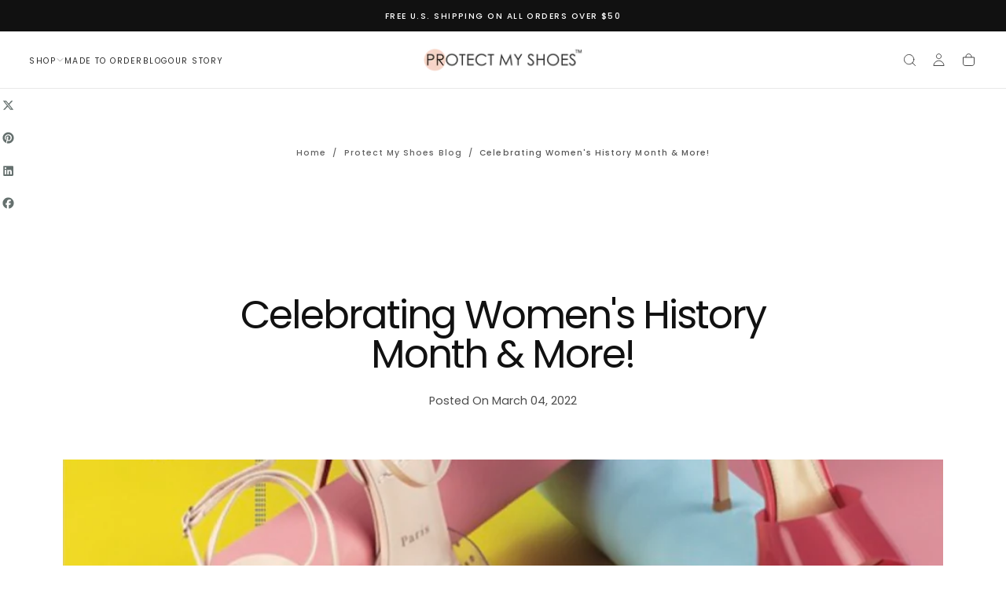

--- FILE ---
content_type: text/css
request_url: https://www.protectmyshoes.com/cdn/shop/t/42/assets/section-article.css?v=22204516666085928471737700995
body_size: 668
content:
.article{display:flex;flex-direction:column;background-color:rgb(var(--color-background));margin-block-end:3.6rem}.article__tags{display:flex;flex-wrap:wrap;justify-content:center;margin:0 0 2rem;column-gap:.8rem}.article__tags-item{font-size:var(--font-size-static-xs);letter-spacing:.1rem;line-height:var(--line-height-static-sm);border-radius:.4rem;border:.1rem solid rgba(var(--color-foreground),.5);padding:.6rem .8rem}.article__hero .media{border-radius:0}.article__hero+.article__tags,.article__hero+.article__head{padding-block-start:2rem}.article__head{padding-block-end:3.2rem;text-align:center}.article__meta{margin-block-start:2.4rem;font-size:var(--font-size-static-md);color:rgba(var(--color-heading-text),.75);line-height:var(--line-height-static-sm)}.article__hero{margin-block-end:2rem;max-width:calc(var(--page-width) * .6666);padding:0}.article__media{aspect-ratio:16 / 9}.article__media>img{object-position:top center}.article__content-inner{padding-block-start:1.2rem;padding-block-end:3.6rem;margin-block-end:3.6rem;border-block-end:.1rem solid rgba(var(--color-border),var(--alpha-border))}.article__content h1,.article__content h2,.article__content h3,.article__content h4,.article__content h5,.article__content h6{margin-block-start:0;margin-block-end:1.2rem;font-size:calc(var(--font-heading-scale) * var(--h4-multiplier))}.article__content p,.article__content ul,.article__content ol{margin:0 0 3.2rem}.article__content p:last-child{margin-block-end:0}.article__content table+*{margin-block-start:2rem}.article__content table tr:first-child td{font-weight:var(--font-weight-bold)}.article__content blockquote{margin:0 2.4rem 2rem;font-style:italic}.article__content img{margin:0;max-width:100%;display:block}.article .social-sharing{justify-content:center;padding-block-start:2.4rem;margin-block-start:-1.2rem;color:rgb(var(--color-secondary-text))}.article__back{display:flex;flex-direction:column;align-items:center}.social-sharing+.article__back{margin-block-start:2.4rem}.article__back-link{display:flex;align-items:center}.article__back-link svg{margin-inline-start:-.2rem;margin-inline-end:.4rem;flex-shrink:0;transition:transform var(--duration-default)}@media (hover: hover){.article__tags a:hover{text-decoration-color:currentColor}.article__back-link:hover svg{transform:translate(.2rem)}[dir=rtl] .article__back-link:hover svg{transform:translate(-.2rem)}}@media screen and (max-width: 749px){.article__hero{order:-1;margin-block-end:2.8rem}.article__breadcrumbs{margin-block-end:4.8rem;padding:0 calc(var(--page-gutter) * 1.5)}}@media screen and (min-width: 750px){.article__breadcrumbs{padding:3.6rem var(--page-gutter) 6.4rem}.article__breadcrumbs ul{justify-content:center}.article__title{margin-block-end:2.4rem}.article__head{padding-block-end:6.4rem}.article__hero+.article__tags,.article__hero+.article__head{padding-block-start:3.4rem}.article__content-inner{padding-block-end:4.8rem;margin-block-end:4.8rem}.article__content h1,.article__content h4,.article__content h5{margin-block-end:4.4rem}.article__content h6{margin-block-end:5rem}.article__content table+*{margin-block-start:2.9rem}.article__content p,.article__content ul,.article__content ol,.article__content blockquote{margin-block-end:4.8rem}.article__content-inner{padding-block-start:2.8rem}}@media screen and (min-width: 990px){.article__share a>svg{width:1.6rem;height:1.6rem}.article__share+.article__back{margin-block-start:0}.article .article__share--normal{position:relative;width:100%;flex-direction:row;padding-block:var(--spacing-5)}.article .article__share--sticky{position:sticky;inset-block-start:calc(var(--social-share-sticky-top) + 2.4rem);inset-inline-start:calc(var(--social-share-sticky-start) + 3.6rem);z-index:2;width:fit-content;flex-direction:column;width:2rem;height:0;order:-1;margin-block-start:0;padding-block-start:unset;justify-content:flex-start}}.article__comments-wrapper{padding-block:3.6rem;margin-block-start:3.6rem;border-block-start:.1rem solid rgba(var(--color-border),var(--alpha-border))}.article__comments{padding-block-end:4.8rem;border-block-end:.1rem solid rgba(var(--color-border),var(--alpha-border))}.article__comments-title{margin:0 0 2.4rem}.article__comments-title:last-child{margin-block-end:0}.comment-form>h2{margin:0 0 1.6rem;font-size:var(--font-size-static-xl);line-height:var(--line-height-static-md);text-transform:none}.article__comments-wrapper h2:focus-visible,.article__comments-wrapper p:focus-visible{outline:none}.article__comment{padding:2.4rem;background-color:rgb(var(--color-background))}.article__comment+.article__comment{margin-block-start:2.4rem}.article__comment>p{color:rgb(var(--color-heading-text))}.article__comment-foot{font-size:var(--font-size-static-sm)}.article__comment p{margin:0 0 1.2rem}.article__comments-pagination-alt{margin-block-start:3.2rem}.article__comments-message{margin-block-start:1.6rem}.article__comments-message .form__message{display:flex;align-items:center;font-size:var(--font-size-static-sm);color:rgb(var(--color-heading-text));margin:0}.article__comments-message .form__message svg{margin-inline-end:1.6rem;flex-shrink:0}.article__comments-wrapper .pagination-wrapper{margin:2.3rem 0;padding:0}.article__comments-fields{margin:3rem 0 1.6rem}.comment-form{padding-block-start:4.8rem;color:rgb(var(--color-heading-text))}.comment-form .field__input{display:block;color:inherit}.comment-form .field__label{color:inherit;letter-spacing:var(--letter-spacing-small)}.comment-form textarea{padding-block:1.45rem;height:11.4rem;resize:vertical}.comment-form .button{min-width:19.2rem}.article__comments-wrapper--no-comments .comment-form{padding-block-start:0}@media screen and (min-width: 575px){.comment-form .form-row--double{grid-template-columns:repeat(2,1fr)}}@media screen and (min-width: 750px){.article__comments-wrapper{margin-block-start:4.8rem}}
/*# sourceMappingURL=/cdn/shop/t/42/assets/section-article.css.map?v=22204516666085928471737700995 */


--- FILE ---
content_type: text/javascript
request_url: https://www.protectmyshoes.com/cdn/shop/t/42/assets/global.js?v=165773697350435547391737700994
body_size: 13235
content:
const mobileWidth=750,tabletWidth=990,windowDynamicEvents=["scroll","resize"],isDesktop=window.innerWidth>990,isTablet=window.innerWidth<=990&&window.innerWidth>=750,isMobile=window.innerWidth<750,body=document.querySelector("body"),main=document.querySelector("main"),sectionsOfHeaderGroup=Array.from(document.querySelectorAll(".shopify-section-group-header-group")).filter(section=>!section.classList.contains("section-header")),headerElement=document.querySelector("#header, #shopify-section-main-password-header");headerElement&&sectionsOfHeaderGroup.push(headerElement);let header=document.querySelector("#header, #shopify-section-main-password-header"),announcementBar=document.querySelector(".js-announcement-bar"),heroBanner=document.querySelector(".hero-banner");const isHeaderSticky=header?.classList.contains("is-sticky"),sectionsOfAnnouncementBar=document.querySelectorAll(".section-announcement-bar");if(sectionsOfAnnouncementBar){let calcSectionHeights2=function(section){return{visibleHeight:Math.max(0,Math.min(section.offsetHeight,window.innerHeight-section.getBoundingClientRect().top,section.getBoundingClientRect().bottom)),height:section.getBoundingClientRect().height}},updateVisibleHeightsOfAnnouncementBars2=function(){let totalVisibleHeights=0,totalHeights=0;sectionsOfAnnouncementBar.forEach(section=>{Array.prototype.indexOf.call(section.parentNode.children,section)<headerIndex&&Array.from(sectionsOfAnnouncementBar).filter(section2=>Array.prototype.indexOf.call(section2.parentNode.children,section2)<headerIndex).forEach(section2=>{const{height,visibleHeight}=calcSectionHeights2(section2);totalHeights+=height,totalVisibleHeights+=visibleHeight})}),setCustomProperty2("--announcement-bars-before-header-heights",`${parseFloat(totalHeights)}px`),setCustomProperty2("--announcement-bars-before-header-visible-heights",`${parseFloat(totalVisibleHeights)}px`)};var calcSectionHeights=calcSectionHeights2,updateVisibleHeightsOfAnnouncementBars=updateVisibleHeightsOfAnnouncementBars2;const headerIndex=Array.prototype.indexOf.call(document.body.children,document.querySelector("header")),mainIndex=Array.prototype.indexOf.call(main.parentNode.children,main),setCustomProperty2=(property,value)=>{document.documentElement.style.setProperty(property,value)};updateVisibleHeightsOfAnnouncementBars2(),window.addEventListener("scroll",updateVisibleHeightsOfAnnouncementBars2),window.addEventListener("resize",updateVisibleHeightsOfAnnouncementBars2)}let productMedia=document.querySelector(".main-product__media"),productMediaSwiper=document.querySelector(".main-product__media .swiper--product-gallery"),productCardMedia=document.querySelector(".product-card__media"),productCardCollections=document.querySelector(".product-card");document.addEventListener("DOMContentLoaded",function(){document.querySelectorAll('img[loading="lazy"]:not(.animation-none)').forEach(img=>{img.classList.add("lazy"),img.addEventListener("load",function(){handleLazyLoadedImage(img)}),img.complete&&handleLazyLoadedImage(img)});function handleLazyLoadedImage(img){!img||!img.hasAttribute("loading")||setTimeout(()=>{img.removeAttribute("loading"),img.classList.remove("lazy")},100)}function mutationCallbackForLazyLoadedImage(mutationList,observer2){for(const mutation of mutationList)mutation.type==="childList"&&mutation.addedNodes.length>0&&mutation.addedNodes.forEach(node=>{node instanceof HTMLElement&&node.querySelector('img[loading="lazy"]')&&node.querySelectorAll('img[loading="lazy"]').forEach(img=>{handleLazyLoadedImage(img)})})}new MutationObserver(mutationCallbackForLazyLoadedImage).observe(document.querySelector("body"),{childList:!0,subtree:!0})}),document.querySelectorAll(".hero__inner > .media > video > img").forEach(function(el){el.setAttribute("loading","lazy"),el.setAttribute("alt","Video Cover")}),document.querySelectorAll(".lazyload").forEach(function(el){el.setAttribute("loading","lazy")}),windowDynamicEvents.forEach(eventType=>{window.addEventListener(eventType,()=>{setRootCustomProperties()})}),setRootCustomProperties(),Shopify.designMode&&(window.addEventListener("shopify:section:load",setRootCustomProperties),window.addEventListener("shopify:section:select",setRootCustomProperties)),window.addEventListener("shopify:section:load",function(){header=document.querySelector("#header, #shopify-section-main-password-header header"),announcementBar=document.querySelector(".js-announcement-bar"),productCardMedia=document.querySelector(".product-card__media")});function getCoordinates(element){const rect=element.getBoundingClientRect();return{top:rect.top+window.scrollY,right:rect.right+window.scrollX,bottom:rect.bottom+window.scrollY,left:rect.left+window.scrollX}}function setCustomProperty(property,value){document.documentElement.style.setProperty(property,value)}function setRootCustomProperties(){const setCustomProperty2=(property,value)=>{document.documentElement.style.setProperty(property,value)};if(sectionsOfHeaderGroup.length>0){const totalHeight=Array.from(sectionsOfHeaderGroup).reduce((sum,section)=>sum+section.offsetHeight,0);document.documentElement.style.setProperty("--header-group-height",`${totalHeight-1}px`)}let headerHeight=0;header&&(headerHeight=header.getBoundingClientRect().height.toFixed(2)),setCustomProperty2("--header-height",`${parseFloat(headerHeight)}px`);let cartDrawerBody=document.querySelector(".cart-drawer__body");cartDrawerBody&&(setCustomProperty2("--cart-drawer-body-width",`${parseFloat(cartDrawerBody.offsetWidth)}px`),setCustomProperty2("--cart-drawer-body-height",`${parseFloat(cartDrawerBody.offsetHeight)}px`)),productMedia&&setCustomProperty2("--product-media-area-width",`${parseFloat(productMedia.offsetWidth)}px`);function setInitalProductMediaAreaHeight(){if(productMedia&&body.classList.contains("template--product")){let initialProductMediaAreaHeight=0;const mainTop=getCoordinates(main).top,productMediaTop=getCoordinates(productMedia).top,productTopbar=document.querySelector(".product__topbar-nav");let productTopbarHeight=0;productTopbar&&(productTopbarHeight=productTopbar.offsetHeight),initialProductMediaAreaHeight=window.innerHeight-Math.round(mainTop)-2*Math.round(productMediaTop-mainTop)+Math.round(productTopbarHeight),Array.prototype.indexOf.call(main.children,document.querySelector("main section.main-product"))>0&&(initialProductMediaAreaHeight=window.innerHeight-Math.round(mainTop)-2*Math.round(productMediaTop-mainTop)+Math.round(productTopbarHeight)),initialProductMediaAreaHeight=Math.round(initialProductMediaAreaHeight-24),setCustomProperty2("--product-media-area-height",initialProductMediaAreaHeight+"px")}}function setInitalProductMediaSwiperAreaHeight(){const sliderWrapper=document.querySelector(".main-product__media--slider-wrapper");sliderWrapper&&setCustomProperty2("--product-media-area-swiper-height",`${parseInt(sliderWrapper.offsetHeight)}px`)}document.addEventListener("DOMContentLoaded",setInitalProductMediaAreaHeight),window.addEventListener("resize",setInitalProductMediaAreaHeight),window.addEventListener("change",setInitalProductMediaAreaHeight),document.addEventListener("DOMContentLoaded",setInitalProductMediaSwiperAreaHeight),window.addEventListener("resize",setInitalProductMediaSwiperAreaHeight),window.addEventListener("change",setInitalProductMediaSwiperAreaHeight),Shopify.designMode&&window.addEventListener("shopify:section:load",setInitalProductMediaSwiperAreaHeight),heroBanner&&(setCustomProperty2("--hero-banner-top",`${parseFloat(getCoordinates(heroBanner).top)}px`),setCustomProperty2("--hero-banner-bottom",`${parseFloat(getCoordinates(heroBanner).bottom)}px`));const articleHeroMedia=document.querySelector(".js-article-hero-media"),articleContent=document.querySelector(".js-article-content");if(articleHeroMedia||articleContent){let socialShareStickyTop=0,socialShareStickyStart=0,headerBottom=parseInt(header.getBoundingClientRect().bottom);articleHeroMedia?(socialShareStickyTop=parseInt(articleHeroMedia.getBoundingClientRect().top),socialShareStickyStart=parseInt(articleHeroMedia.getBoundingClientRect().right)):(socialShareStickyTop=parseInt(articleContent.getBoundingClientRect().y),socialShareStickyStart=parseInt(articleContent.getBoundingClientRect().right)),socialShareStickyTop<0+headerBottom&&(socialShareStickyTop=headerBottom),setCustomProperty2("--social-share-sticky-top",`${socialShareStickyTop}px`),setCustomProperty2("--social-share-sticky-start",`${socialShareStickyStart}px`)}if(heroBanner){let heroInner=heroBanner.querySelectorAll(".hero__inner");if(heroInner.length>0){let headerMenuTextColor=heroInner[0].getAttribute("data-header-menu-text-color");headerMenuTextColor&&setCustomProperty2("--transparent-header-menu-text-color",`${headerMenuTextColor}`)}}else setCustomProperty2("--transparent-header-menu-text-color","var(--color-background)");productCardMedia&&setCustomProperty2("--product-card-media-height",`${parseInt(productCardMedia.offsetHeight)}px`)}function scrollPositionY(){setCustomProperty("--window-scroll-y-position",window.scrollY),window.scrollY===0?(document.body.classList.add("is-at-top"),document.body.classList.remove("is-scrolled")):(document.body.classList.add("is-scrolled"),document.body.classList.remove("is-at-top"))}scrollPositionY(),window.addEventListener("scroll",scrollPositionY);const bodyScroll={lock(container){bodyScrollLock.disableBodyScroll(container)},unlock(container){bodyScrollLock.enableBodyScroll(container)},clear(){bodyScrollLock.clearAllBodyScrollLocks()}},onKeyUpEscape=event=>{if(event.code.toUpperCase()!=="ESCAPE")return;const openDetailsElement=event.target.closest("details[open]");if(!openDetailsElement)return;const summaryElement=openDetailsElement.querySelector("summary");openDetailsElement.removeAttribute("open"),summaryElement.setAttribute("aria-expanded",!1),summaryElement.focus({preventScroll:!0})},getFocusableElements=container=>Array.from(container.querySelectorAll('summary, a[href], button:enabled, [tabindex]:not([tabindex^="-"]), [draggable], area, input:not([type=hidden]):enabled, select:enabled, textarea:enabled, object, iframe'));document.querySelectorAll('[id^="Details-"] summary').forEach(summary=>{summary.setAttribute("role","button"),summary.setAttribute("aria-expanded",summary.parentNode.hasAttribute("open")),summary.nextElementSibling.getAttribute("id")&&summary.setAttribute("aria-controls",summary.nextElementSibling.id),summary.addEventListener("click",event=>{event.currentTarget.setAttribute("aria-expanded",!event.currentTarget.closest("details").hasAttribute("open"))}),!summary.closest("header-drawer")&&summary.parentElement.addEventListener("keyup",onKeyUpEscape)});const trapFocusHandlers={},removeTrapFocus=(elementToFocus=null)=>{document.removeEventListener("focusin",trapFocusHandlers.focusin),document.removeEventListener("focusout",trapFocusHandlers.focusout),document.removeEventListener("keydown",trapFocusHandlers.keydown),elementToFocus&&elementToFocus.focus({preventScroll:!0})},trapFocus=(container,elementToFocus=container)=>{var elements=getFocusableElements(container),first=elements[0],last=elements[elements.length-1];removeTrapFocus(),trapFocusHandlers.focusin=event=>{event.target!==container&&event.target!==last&&event.target!==first||document.addEventListener("keydown",trapFocusHandlers.keydown)},trapFocusHandlers.focusout=function(){document.removeEventListener("keydown",trapFocusHandlers.keydown)},trapFocusHandlers.keydown=function(event){event.code.toUpperCase()==="TAB"&&(event.target===last&&!event.shiftKey&&(event.preventDefault(),first.focus()),(event.target===container||event.target===first)&&event.shiftKey&&(event.preventDefault(),last.focus()))},document.addEventListener("focusout",trapFocusHandlers.focusout),document.addEventListener("focusin",trapFocusHandlers.focusin),elementToFocus.focus()},serializeForm=form=>{const obj={},formData=new FormData(form);for(const key of formData.keys())obj[key]=formData.get(key);return JSON.stringify(obj)},deepClone=obj=>JSON.parse(JSON.stringify(obj)),handleize=str=>str.replace(/[ /_]/g,"-").toLowerCase(),decode=str=>decodeURIComponent(str).replace(/\+/g," "),getOffsetTop=element=>{let offsetTop=0;do isNaN(element.offsetTop)||(offsetTop+=element.offsetTop);while(element=element.offsetParent);return offsetTop};class MenuDrawer extends HTMLElement{constructor(){super(),this.details=this.querySelector("details"),this.summary=this.querySelector("summary"),this.drawer=this.querySelector(".js-drawer"),this.btnsCloseDrawer=this.querySelectorAll(".js-btn-close-drawer"),this.btnsCloseDrawer=[...this.btnsCloseDrawer].filter(btnCloseDrawer=>this.drawer===btnCloseDrawer.closest(".js-drawer")),this.elementToFocus=this.querySelector(".js-drawer-focus-element")||this.btnsCloseDrawer[0],this.toggleButtons=[this.summary,...this.btnsCloseDrawer],this.isParentDrawerOpen=!1,this.predictiveSearch=this.querySelector("predictive-search"),this.HeaderDrawer=document.querySelector("header-drawer"),this.setInitialAccessibilityAttr(),this.toggleButtons.forEach(toggleButton=>{toggleButton.addEventListener("click",e=>{e.preventDefault(),this.toggleDrawer()})}),this.addEventListener("keydown",e=>{const isEscapeKey=e.key==="Escape",isDrawerOpen=this.details.classList.contains("menu-opening"),nestedOpenDrawer=this.details.querySelector("details[open]");!isEscapeKey||nestedOpenDrawer||!isDrawerOpen||this.predictiveSearch&&this.predictiveSearch.input==document.activeElement||this.toggleDrawer()}),this.toggleTrapFocus()}toggleDrawer(){const isDrawerTransitioning=this.details.classList.contains("drawer-transitioning"),isDetailsOpen=this.details.hasAttribute("open"),headerDiv=document.getElementById("header");if(isDetailsOpen)this.details.classList.remove("menu-opening"),this.toggleButtons.forEach(toggleButton=>{toggleButton.classList.remove("menu-is-open"),toggleButton.setAttribute("aria-expanded",!1)}),body.style.overflow="",body.classList.remove("drawer--is-open"),this.isParentDrawerOpen&&(this.parentDrawer.style.overflow=""),setTimeout(()=>{this.details.removeAttribute("open")},500);else{this.details.setAttribute("open",""),this.toggleButtons.forEach(toggleButton=>{toggleButton.classList.add("menu-is-open"),toggleButton.setAttribute("aria-expanded",!0)}),this.details.classList.add("menu-opening"),headerDiv.classList.add("menu-open"),body.style.overflow==="hidden"?(this.parentDrawer=this.closest(".js-drawer"),this.parentDrawer&&(this.isParentDrawerOpen=!0,this.parentDrawer.style.overflow="hidden")):(body.style.overflow="hidden",body.classList.add("drawer--is-open"));var searchInput=this.querySelector("#search-desktop");searchInput&&(searchInput.focus(),headerDiv&&headerDiv.classList.remove("menu-open"))}const handleDropdownTransition=e=>{if(e.target!==this.drawer||e.propertyName!=="visibility")return;this.details.classList.remove("drawer-transitioning"),this.elementToFocus&&this.elementToFocus.focus({preventScroll:!0}),this.details.hasAttribute("open")||(this.toggleButtons.forEach(toggleButton=>{toggleButton.setAttribute("aria-expanded",!1)}),this.summary.focus({preventScroll:!0})),this.isParentDrawerOpen?(this.parentDrawer.style.overflow="",document.body.style.overflow=""):document.body.style.overflow="hidden",e.target.removeEventListener("transitionend",handleDropdownTransition)};this.drawer.addEventListener("transitionstart",e=>{this.details.classList.add("drawer-transitioning")},{once:!0}),this.drawer.addEventListener("transitionend",handleDropdownTransition)}closeAllOtherDrawers(){document.querySelectorAll(".js-drawer").forEach(drawer=>{const details=drawer.closest("details");details&&details!==this.details&&(details.removeAttribute("open"),drawer.style.overflow="")}),document.body.style.overflow=""}instantlyHideDrawer(){this.toggleButtons.forEach(toggleButton=>{toggleButton.setAttribute("aria-expanded",!1)}),this.details.classList.remove("menu-opening"),this.details.removeAttribute("open"),body.style.overflow=""}toggleTrapFocus(container=this.drawer){let isHandlingFocus=!1;document.addEventListener("focusin",e=>{if(isHandlingFocus)return;if(isHandlingFocus=!0,!this.details.classList.contains("menu-opening")){isHandlingFocus=!1;return}const openDrawer=e.target.closest("details.menu-opening .js-drawer"),nestedOpenDrawer=this.details.querySelector("details.menu-opening");if(openDrawer===this.drawer||nestedOpenDrawer){isHandlingFocus=!1;return}e.preventDefault();const focusableElements=getFocusableElements(container),focusedElementDOMPosition=container.compareDocumentPosition(e.target),visibleFocusableElements=focusableElements.filter(focusableElement=>{if(getComputedStyle(focusableElement).display==="none")return;const isSummary=focusableElement.tagName==="SUMMARY",focusableElementDetails=focusableElement.closest("details"),parentFocusableElementDetails=focusableElementDetails.parentElement.closest("details"),focusableElementDrawer=focusableElementDetails.querySelector(".js-drawer");return(focusableElementDrawer?focusableElementDrawer===this.drawer:focusableElementDetails===this.details)||isSummary&&parentFocusableElementDetails.hasAttribute("open")}),firstFocusableElement=visibleFocusableElements[0],lastFocusableElement=visibleFocusableElements[visibleFocusableElements.length-1];focusedElementDOMPosition>=4?firstFocusableElement.focus({preventScroll:!0}):lastFocusableElement.focus({preventScroll:!0}),isHandlingFocus=!1})}setInitialAccessibilityAttr(){const isDetailsOpen=this.details.hasAttribute("open");this.summary.setAttribute("role","button"),this.summary.setAttribute("aria-controls",this.drawer.id),this.summary.setAttribute("aria-expanded",isDetailsOpen)}}customElements.define("menu-drawer",MenuDrawer);class HeaderDrawer extends MenuDrawer{constructor(){super(),window.addEventListener("resize",e=>{if(!this.classList.contains("mobile-drawer"))return;const isDesktop2=window.innerWidth<990,isMenuOpen=this.details.classList.contains("menu-opening");isDesktop2||!isMenuOpen||this.instantlyHideDrawer()})}instantlyHideDrawer(){super.instantlyHideDrawer()}toggleDrawer(){const isDrawerTransitioning=this.details.classList.contains("drawer-transitioning"),drawerButton=this.querySelector(".drawer__button");drawerButton.classList.contains("menu-is-open")?(header.classList.remove("menu-open"),drawerButton.classList.remove("menu-is-open"),body.style.removeProperty("position"),window.scrollTo(0,this.scrollTopValue)):(this.scrollTopValue=window.scrollY,header.classList.add("menu-open"),drawerButton.classList.add("menu-is-open")),super.toggleDrawer(),this.querySelectorAll(".drawer__menu-item").forEach(item=>{item.classList.toggle("is--visible")}),this.querySelectorAll(".drawer__subnav-item").forEach(item=>{item.classList.toggle("is--visible")})}toggleTrapFocus(){super.toggleTrapFocus(this.details)}}customElements.define("header-drawer",HeaderDrawer);class DesktopDrawer extends MenuDrawer{constructor(){super(),window.addEventListener("resize",e=>{const isDesktop2=window.innerWidth<990,isMenuOpen=this.details.classList.contains("menu-opening");!isDesktop2||!isMenuOpen||this.instantlyHideDrawer()})}}customElements.define("desktop-drawer",DesktopDrawer);class SearchDrawer extends MenuDrawer{constructor(){super(),window.addEventListener("resize",e=>{this.details.classList.contains("menu-opening")}),this.btn=this.querySelector(".drawer__button"),this.btn.addEventListener("click",()=>{const headerDrawerDetails=document.querySelector("header-drawer details");headerDrawerDetails&&(headerDrawerDetails.removeAttribute("open"),headerDrawerDetails.classList.remove("menu-opening"))})}}customElements.define("search-drawer",SearchDrawer);function pauseAllMedia(){document.querySelectorAll(".js-youtube").forEach(video=>{video.contentWindow.postMessage('{"event":"command","func":"pauseVideo","args":""}',"*")}),document.querySelectorAll(".js-vimeo").forEach(video=>{video.contentWindow.postMessage('{"method":"pause"}',"*")}),document.querySelectorAll("video").forEach(video=>video.pause()),document.querySelectorAll("product-model").forEach(model=>{model.modelViewerUI&&model.modelViewerUI.pause()})}function unpauseAllMedia(){document.querySelectorAll(".js-youtube").forEach(video=>{video.contentWindow.postMessage('{"event":"command","func":"playVideo","args":""}',"*")}),document.querySelectorAll(".js-vimeo").forEach(video=>{video.contentWindow.postMessage('{"method":"play"}',"*")}),document.querySelectorAll("video").forEach(video=>{let playPromise=video.play();playPromise!==void 0&&playPromise.then(_=>{}).catch(error=>{video.play()})}),document.querySelectorAll("product-model").forEach(model=>{model.modelViewerUI&&model.modelViewerUI.play()})}const debounce=(fn,wait)=>{let t;return(...args)=>{clearTimeout(t),t=setTimeout(()=>fn.apply(this,args),wait)}},fetchConfig=(type="json")=>({method:"POST",headers:{"Content-Type":`application/${type}`,Accept:`application/${type}`}});class QuantityInput extends HTMLElement{constructor(){super(),this.input=this.querySelector("input"),this.changeEvent=new Event("change",{bubbles:!0}),this.querySelectorAll("button").forEach(button=>button.addEventListener("click",this.onButtonClick.bind(this)))}onButtonClick(event){event.preventDefault();const eventTarget=event.target.name?event.target:event.target.closest("button"),previousValue=this.input.value;eventTarget.name==="increment"?this.input.stepUp():this.input.stepDown(),previousValue!==this.input.value&&this.input.dispatchEvent(this.changeEvent)}}customElements.define("quantity-input",QuantityInput);class ModalOpener extends HTMLElement{constructor(){super();const button=this.querySelector("button");button&&button.addEventListener("click",()=>{const modal=document.querySelector(this.getAttribute("data-modal"));modal&&modal.show(button)})}}customElements.define("modal-opener",ModalOpener);class ModalDialog extends HTMLElement{constructor(){super(),this.dialogHolder=this.querySelector('[role="dialog"]'),this.querySelector('[id^="ModalClose-"]').addEventListener("click",this.hide.bind(this,!1)),this.addEventListener("keyup",event=>{event.code?.toUpperCase()==="ESCAPE"&&!event.target.closest("age-verification-popup")&&this.hide()}),this.addEventListener("click",event=>{event.target===this||event.target.closest("age-verification-popup, modal-dialog")||this.hide()}),this.dialogHolder.addEventListener("click",event=>{event.stopPropagation()})}connectedCallback(){this.moved||(this.moved=!0,document.body.appendChild(this))}show(opener){this.openedBy=opener,bodyScroll.lock(this.dialogHolder),this.setAttribute("open",""),trapFocus(this,this.dialogHolder),window.pauseAllMedia()}hide(){bodyScroll.unlock(this.dialogHolder),document.body.dispatchEvent(new CustomEvent("modalClosed")),this.removeAttribute("open"),removeTrapFocus(this.openedBy),window.unpauseAllMedia()}}customElements.define("modal-dialog",ModalDialog);function isIOS(){return/iPad|iPhone|iPod|iPad Simulator|iPhone Simulator|iPod Simulator/.test(navigator.platform)||navigator.platform==="MacIntel"&&navigator.maxTouchPoints>1}class DeferredMedia extends HTMLElement{constructor(){super();const poster=this.querySelector('[id^="Deferred-Poster-"]');poster&&poster.addEventListener("click",this.loadContent.bind(this))}loadContent(focus=!0){if(!this.getAttribute("loaded")){const content=document.createElement("div");content.appendChild(this.querySelector("template").content.firstElementChild.cloneNode(!0)),this.setAttribute("loaded",!0);const deferredElement=this.appendChild(content.querySelector("video, model-viewer, iframe"));isIOS()&&(deferredElement.controls=!0),deferredElement.play&&deferredElement.play(),focus&&deferredElement.focus()}}}customElements.define("deferred-media",DeferredMedia);class LocalizationForm extends HTMLElement{constructor(){super(),this.form=this.querySelector("form"),this.localizationInputElements=this.querySelectorAll('[name="country_code"], [name="language_code"]'),this.localizationInputElements.forEach(inputElement=>{inputElement.addEventListener("input",()=>{this.form.submit()})})}}customElements.define("localization-form",LocalizationForm);class AccordionDefault extends HTMLElement{constructor(){super(),this.hideMultiple=this.hasAttribute("data-hide-multiple"),this.summaryElements=this.querySelectorAll("summary"),this.setInitialAccessibilityAttr(),this.addEventListener("click",e=>{let isBtn=e.target.classList.contains("js-btn");isBtn||(isBtn=e.target.closest("summary.js-btn")),isBtn&&(e.preventDefault(),this.toggleDropdown(e.target.classList.contains("js-btn")?e.target:e.target.closest("summary")),this.collapseInactiveItems())}),this.addEventListener("keydown",e=>{if(!(e.key==="Escape"))return;const closestOpenDetails=document.activeElement.closest("details.is-active");if(!closestOpenDetails)return;const btn=closestOpenDetails.querySelector("summary");if(this.closest("menu-drawer").classList.contains("facets__drawer")){this.closest("menu-drawer").toggleDrawer();return}this.toggleDropdown(btn),this.collapseInactiveItems()})}collapseInactiveItems(){if(!this.hideMultiple)return;document.querySelectorAll("accordion-default summary").forEach(summary=>{summary.closest("accordion-default").toggleDropdown(summary,!0)})}toggleDropdown(btn,forceClose){const dropdown=btn.nextElementSibling;if(dropdown.classList.contains("is-transitioning"))return;const details=btn.parentElement;if(forceClose){details.classList.remove("is-active"),details.removeAttribute("open"),btn.setAttribute("aria-expanded",!1),dropdown.style.height="0px";return}details.classList.toggle("is-active");const isDetailsActive=details.classList.contains("is-active");btn.setAttribute("aria-expanded",isDetailsActive),isDetailsActive?(details.setAttribute("open",""),dropdown.style.height=`${dropdown.scrollHeight}px`):(dropdown.style.height=`${dropdown.scrollHeight}px`,setTimeout(()=>{dropdown.style.height="0px"},0)),dropdown.classList.add("is-transitioning"),dropdown.addEventListener("transitionend",handleHeightTransition);function handleHeightTransition(e){if(dropdown.removeEventListener("transitionend",handleHeightTransition),dropdown.classList.remove("is-transitioning"),isDetailsActive){dropdown.style.height="auto";return}details.removeAttribute("open"),btn.focus()}}setInitialAccessibilityAttr(){this.summaryElements.forEach(summaryElement=>{const detailsElement=summaryElement.parentElement,dropdown=summaryElement.nextElementSibling,isDetailsOpen=detailsElement.hasAttribute("open");summaryElement.setAttribute("role","button"),summaryElement.setAttribute("aria-controls",dropdown.id),summaryElement.setAttribute("aria-expanded",isDetailsOpen)})}}customElements.define("accordion-default",AccordionDefault);const nav=document.querySelector(".js-nav");nav?.addEventListener("click",function(e){const isHoverDisabled=matchMedia("(hover: none)").matches,isLink=e.target.classList.contains("js-nav-link");if(!isHoverDisabled||!isLink)return;const linkItem=e.target.parentElement,activeLinkItem=linkItem.parentElement.querySelector(".js-nav-item.is-active"),hasDropdown=linkItem.classList.contains("has-dropdown");activeLinkItem!==linkItem&&activeLinkItem?.classList.remove("is-active"),hasDropdown&&(e.preventDefault(),linkItem.classList.toggle("is-active"))}),document.addEventListener("click",function(e){if(e.target.closest(".js-nav-item.is-active"))return;const activeLinkItems=document.querySelectorAll(".js-nav-item.is-active");activeLinkItems.length!=0&&activeLinkItems.forEach(activeLinkItem=>{activeLinkItem.classList.remove("is-active")})});let navItems=document.querySelectorAll(".js-nav-item.has-dropdown:not(.dropdown)");window.addEventListener("shopify:section:load",function(){navItems=document.querySelectorAll(".js-nav-item.has-dropdown:not(.dropdown)")}),["DOMContentLoaded","resize"].forEach(eventType=>{window.addEventListener(eventType,()=>{navItems=document.querySelectorAll(".js-nav-item.has-dropdown:not(.dropdown)"),navItems.forEach(navItem=>{const dropdown=navItem.querySelector(".js-dropdown");if(!dropdown)return;const{y,height}=navItem.getBoundingClientRect(),itemTop=y+height,dropdownY=dropdown.getBoundingClientRect().y;if(itemTop===dropdownY)return;const difference=Math.round(dropdownY-itemTop);navItem.style.setProperty("--after-height",`${difference}px`)})})});let hero=document.querySelector(".hero-banner")||document.querySelector("main section");window.addEventListener("shopify:section:load",function(){hero=document.querySelector(".hero-banner")||document.querySelector("main section")});const megaMenu=document.querySelector("nav.js-nav");if(megaMenu){let toggleHeaderTransparency2=function(){megaMenu.querySelector(".js-dropdown.is-visible")?header.classList.add("is-megamenu-open"):header.classList.remove("is-megamenu-open")},closeAllDropdowns2=function(){megaMenu.querySelectorAll(".js-dropdown.is-visible").forEach(dropdown=>{dropdown.closest(".js-nav-item")?.getAttribute("data-menu-item")!==null&&dropdown.classList.remove("is-visible")})};var toggleHeaderTransparency=toggleHeaderTransparency2,closeAllDropdowns=closeAllDropdowns2;megaMenu.querySelectorAll(".js-nav-item").forEach(item=>{const menuContent=item.querySelector(".js-dropdown");item.addEventListener("mouseenter",()=>{item.getAttribute("data-menu-item")!==null&&(closeAllDropdowns2(),menuContent&&menuContent.classList.add("is-visible"),toggleHeaderTransparency2())}),item.addEventListener("mouseleave",e=>{const related=e.relatedTarget;related&&(menuContent?.contains(related)||item.contains(related)||megaMenu.contains(related))||(closeAllDropdowns2(),toggleHeaderTransparency2())}),menuContent&&menuContent.addEventListener("mouseleave",e=>{const related=e.relatedTarget;related&&(menuContent.contains(related)||item.contains(related)||megaMenu.contains(related))||(closeAllDropdowns2(),toggleHeaderTransparency2())})}),megaMenu.addEventListener("mouseleave",()=>{closeAllDropdowns2(),toggleHeaderTransparency2()})}document.querySelectorAll(".header__nav-item.dropdown [data-child-menu-item]").forEach(childItem=>{const childMenuContent=childItem.querySelector("[data-child-menu-content]");childItem.addEventListener("mouseenter",()=>{document.querySelectorAll(".header__nav-item.dropdown [data-child-menu-content]").forEach(menuContent=>{menuContent.classList.remove("is-visible")}),childMenuContent?.classList.add("is-visible")}),childItem.addEventListener("mouseleave",e=>{const related=e.relatedTarget;related&&related.closest("[data-child-menu-item]")!==childItem&&related.closest("[data-child-menu-item]")&&childMenuContent?.classList.remove("is-visible")})});const animationObserverOptions={rootMargin:"-100px"},animationObserver=new IntersectionObserver(entries=>{entries.forEach(entry=>{entry.isIntersecting&&(entry.target.classList.add("animation-init"),entry.target.addEventListener("animationend",()=>{entry.target.classList.add("animation-none")},{once:!0}),animationObserver.unobserve(entry.target))})},animationObserverOptions);observeAnimationElements(),window.addEventListener("shopify:section:load",()=>{observeAnimationElements()});function observeAnimationElements(){document.querySelectorAll('[class*="js-animation-"]').forEach(animationElement=>{animationObserver.observe(animationElement)})}function preventDefault(event){event.preventDefault()}class DropdownInput extends HTMLElement{constructor(){super(),this.select=this.querySelector("select"),this.dropdown=null,this.buttons=null,this.detailsTemplate=this.querySelector('template[data-name="details"]'),this.optionTemplate=this.querySelector('template[data-name="option"]'),this.select}connectedCallback(){this.init()}init(){this.select.classList.add("hidden"),this.appendTemplate()}appendTemplate(){const detailsTemplate=this.detailsTemplate.content.firstElementChild.cloneNode(!0),optionTemplate=this.optionTemplate.content,options=Array.from(this.select.options);if(options.length===0)return;const selectedOption=options.find(option=>option.selected);detailsTemplate.querySelector("[data-label]").textContent=selectedOption.label,options.forEach(option=>{const html=optionTemplate.cloneNode(!0),button=html.querySelector("button"),li=html.querySelector("li");button.setAttribute("data-value",option.value),button.textContent=option.label,button.toggleAttribute("disabled",option.disabled),li.classList.toggle("is-active",option.selected),detailsTemplate.querySelector("[data-options]").append(html)}),this.append(detailsTemplate),this.dropdown=this.querySelector("details"),this.buttons=this.dropdown.querySelectorAll("button"),this.setHandlers()}update(){this.dropdown=null,this.buttons=null,this.querySelector("details")?.remove(),this.appendTemplate()}setHandlers(){this.querySelector("summary").addEventListener("click",this.onSummaryClick.bind(this)),this.buttons.forEach((button,index)=>{button.addEventListener("click",event=>this.onOptionSelect(event,index))})}onOptionSelect(event,index){event.preventDefault(),Array.from(this.select.options).forEach(option=>option.removeAttribute("selected")),this.select.options[index].setAttribute("selected","selected"),this.select.value=event.target.dataset.value,this.select.dispatchEvent(new Event("change",{bubbles:!0})),this.querySelector("[data-label]").textContent=this.select.options[index].label,this.setSelectedOption(event.target),this.update()}setSelectedOption(buttonOption){const buttonEl=buttonOption;this.buttons.forEach(button=>{button.parentElement.classList.remove("is-active")}),buttonEl.parentElement.classList.add("is-active"),this.select.dispatchEvent(new Event("change")),this.select.closest("form")?.dispatchEvent(new Event("input")),this.close(void 0,this.dropdown.querySelector("summary"),this.dropdown)}onSummaryClick(event){const summaryElement=event.currentTarget,detailsElement=summaryElement.parentNode;detailsElement.hasAttribute("open")?this.close(event,summaryElement,detailsElement):this.open(summaryElement,detailsElement)}open(summaryElement,detailsElement){setTimeout(()=>{detailsElement.classList.add("is-open")}),summaryElement.setAttribute("aria-expanded",!0),trapFocus(detailsElement,summaryElement)}close(event,summaryElement,detailsElement){event&&event.preventDefault(),detailsElement.classList.remove("is-open"),removeTrapFocus(summaryElement),this.closeAnimation(detailsElement)}closeAnimation(detailsElement){let animationStart;const handleAnimation=time=>{animationStart===void 0&&(animationStart=time),time-animationStart<300?window.requestAnimationFrame(handleAnimation):detailsElement.removeAttribute("open")};window.requestAnimationFrame(handleAnimation)}}customElements.define("dropdown-input",DropdownInput);class CountdownTimer extends HTMLElement{constructor(){super();const timezone=this.dataset.timezone,date=this.dataset.date.split("-").filter(function(el){return el!=""}),day=parseInt(date[0]),month=parseInt(date[1]),year=parseInt(date[2]);let time=this.dataset.time,tarhour,tarmin;time!=null&&(time=time.split(":"),tarhour=parseInt(time[0]),tarmin=parseInt(time[1]));let date_string=month+"/"+day+"/"+year+" "+tarhour+":"+tarmin+" GMT"+timezone;this.countDownDate=new Date(year,month-1,day,tarhour,tarmin,0,0).getTime(),this.countDownDate=new Date(date_string).getTime()}convertDateForIos(date){var arr=date.split(/[- :]/);return date=new Date(arr[0],arr[1]-1,arr[2],arr[3],arr[4],arr[5]),date}connectedCallback(){let _this=this,timer_layout=_this.dataset.timerLayout,timer_ended_message=_this.dataset.endMessage;const updateTime=function(){const now=new Date().getTime(),distance=_this.countDownDate-now,days=Math.floor(distance/(1e3*60*60*24)),hours=Math.floor(distance%(1e3*60*60*24)/(1e3*60*60)),minutes=Math.floor(distance%(1e3*60*60)/(1e3*60)),seconds=Math.floor(distance%(1e3*60)/1e3);let countdownTimerColumns=_this.querySelector(".countdown-timer__columns"),countdownTimerMessage=_this.querySelector(".countdown-timer__message"),daysBlock=_this.querySelector(".days .countdown-timer__column-number"),hoursBlock=_this.querySelector(".hours .countdown-timer__column-number"),minutesBlock=_this.querySelector(".minutes .countdown-timer__column-number"),secondsBlock=_this.querySelector(".seconds .countdown-timer__column-number");if(distance<0){if(daysBlock&&(daysBlock.innerHTML=0),hoursBlock&&(hoursBlock.innerHTML=0),minutesBlock&&(minutesBlock.innerHTML=0),secondsBlock&&(secondsBlock.innerHTML=0),_this.classList.add("loading-effect"),_this.setAttribute("data-is-ended","true"),timer_layout!=="1"&&(countdownTimerColumns&&countdownTimerColumns.classList.add("hidden"),countdownTimerMessage&&countdownTimerMessage.classList.remove("hidden")),timer_layout==="1"){let calloutBannerContentHeading=_this.closest(".callout-banner")?.querySelector(".callout-banner__content-heading");calloutBannerContentHeading&&(calloutBannerContentHeading.innerHTML=_this.dataset.endMessage)}}else requestAnimationFrame(updateTime),daysBlock&&(daysBlock.innerHTML=CountdownTimer.addZero(days)),hoursBlock&&(hoursBlock.innerHTML=CountdownTimer.addZero(hours)),minutesBlock&&(minutesBlock.innerHTML=CountdownTimer.addZero(minutes)),secondsBlock&&(secondsBlock.innerHTML=CountdownTimer.addZero(seconds)),days===0&&daysBlock&&daysBlock.parentElement.parentElement.remove(),_this.classList.remove("loading-effect")};requestAnimationFrame(updateTime)}static addZero(x){return x<10&&x>=0?"0"+x:x}}if(customElements.define("countdown-timer",CountdownTimer),!customElements.get("text-truncator")){class TextTruncator extends HTMLElement{constructor(){super(),this.initElements()}connectedCallback(){this.setupTextTruncation()}initElements(){this.textTruncatorButton=this.querySelector(".text-truncator__button"),this.textTruncatorButtonText=this.textTruncatorButton?.querySelector(".text-truncator__button-text"),this.textTruncatorIconPlus=this.textTruncatorButton?.querySelector(".icon-plus"),this.textTruncatorIconMinus=this.textTruncatorButton?.querySelector(".icon-minus")}setupTextTruncation(){const textTruncator=this.querySelector(".text-truncator");textTruncator.style.display="block";const{lineHeight,lineCount,maxLineCount}=this.calculateLineCounts(textTruncator);lineCount>maxLineCount?(this.applyTextTruncation(textTruncator,lineHeight,maxLineCount),this.setupButton(textTruncator)):this.removeTextTruncation(textTruncator)}calculateLineCounts(element){const lineHeight=parseFloat(window.getComputedStyle(element).lineHeight),lineCount=Math.floor(element.clientHeight/lineHeight),maxLineCount=parseInt(this.dataset.maxLineCount);return{lineHeight,lineCount,maxLineCount}}applyTextTruncation(element,lineHeight,maxLineCount){element.classList.add("text-truncator--hidden");const maxHeight=`${lineHeight*maxLineCount}px`,style=document.createElement("style");style.innerHTML=`.text-truncator--hidden { max-height: ${maxHeight}; }`,document.head.appendChild(style),this.textTruncatorButton&&(this.textTruncatorButton.style.display="")}removeTextTruncation(element){element.classList.remove("text-truncator--hidden"),this.textTruncatorButton&&(this.textTruncatorButton.style.display="none")}setupButton(textTruncator){this.textTruncatorButton&&(this.textTruncatorButtonText.innerHTML=`<span>${this.dataset.readMore}</span>`,this.toggleIcons("plus"),this.textTruncatorButton.addEventListener("click",event=>{event.preventDefault(),this.toggleTextTruncation(textTruncator)}))}toggleTextTruncation(textTruncator){const paragraphs=textTruncator.querySelectorAll("p"),isHidden=textTruncator.classList.contains("text-truncator--hidden");paragraphs.forEach((paragraph,index)=>{paragraph.style.marginTop=isHidden&&index!==0?"1rem":""}),textTruncator.classList.toggle("text-truncator--hidden"),this.textTruncatorButtonText.innerHTML=`<span>${isHidden?this.dataset.readLess:this.dataset.readMore}</span>`,this.toggleIcons(isHidden?"minus":"plus"),isHidden&&window.innerWidth<768?textTruncator.style.overflow="scroll":(textTruncator.style.maxHeight="",textTruncator.style.overflow="")}toggleIcons(iconType){this.textTruncatorIconPlus.style.display=iconType==="plus"?"inline-block":"none",this.textTruncatorIconMinus.style.display=iconType==="minus"?"inline-block":"none"}}customElements.define("text-truncator",TextTruncator)}class BackToTop extends HTMLElement{constructor(){super(),this.vertical_offset_for_trigger=window.innerHeight*.5,this.addEventListener("click",this.scrollToTop.bind(this))}scrollToTop(){window.scroll({top:0,behavior:"smooth"})}connectedCallback(){window.addEventListener("scroll",()=>this.handleScroll(),{passive:!0})}handleScroll(){window.pageYOffset>this.vertical_offset_for_trigger?this.classList.remove("hide"):this.classList.add("hide")}}customElements.define("back-to-top",BackToTop);const submenuButtons=document.querySelectorAll(".drawer__submenu-btn");submenuButtons.forEach(button=>{button.addEventListener("click",function(){const parentDiv=button.parentElement,isActive=parentDiv.classList.contains("is-active"),submenuSecond=parentDiv.querySelector(".drawer__submenu-second");if(submenuSecond&&(submenuSecond.style.height=isActive?"0px":"auto"),document.querySelectorAll(".drawer__submenu-first-item").forEach(item=>{item.classList.remove("is-active");const submenu=item.querySelector(".drawer__submenu-second");submenu&&(submenu.style.height="0px")}),!isActive){parentDiv.classList.add("is-active");const submenuSec=parentDiv.querySelector(".drawer__submenu-second");submenuSec&&(submenuSec.style.height="auto")}})});const PUB_SUB_EVENTS={cartUpdate:"cart-update",quantityUpdate:"quantity-update",variantChange:"variant-change",cartError:"cart-error"};if(document.addEventListener("DOMContentLoaded",function(){var menuLinks=document.querySelectorAll("button.menu-link");menuLinks.forEach(function(menuLink){menuLink.addEventListener("click",function(){var activeMenuLink=document.querySelector(".menu-panel.is-active"),isNested=activeMenuLink?.hasAttribute("data-menu-nested"),targetRef=menuLink.dataset.ref,targetPanel=document.querySelector('div.menu-panel[data-menu="'+targetRef+'"]'),allPanels=document.querySelectorAll(".menu-panel");targetPanel?(allPanels.forEach(function(panel){panel.classList.contains("is-active")&&(panel.classList.remove("is-active"),panel.classList.add("was-active"))}),targetPanel.classList.add("is-active"),isNested&&targetPanel.classList.add("is-instant"),setTimeout(()=>{allPanels.forEach(function(panel){panel.classList.remove("was-active"),targetPanel.classList.remove("is-instant")})},100)):allPanels.forEach(function(panel){panel.classList.remove("is-active")})})});var faqPage=document.querySelector(".template--faq");if(faqPage){var accordions=document.querySelectorAll(".accordion__section");accordions.forEach(function(accordion){accordion.addEventListener("click",function(){var headerHeight=document.querySelector(".header").offsetHeight,bodyHeight=this.offsetHeight,accordionTop=accordion.getBoundingClientRect().top,scrollTo=accordionTop-headerHeight-bodyHeight;scrollTo<0&&(scrollTo=0),accordionTop>headerHeight&&(scrollTo=window.scrollY),window.scrollTo({top:scrollTo,behavior:"smooth"})})})}}),document.addEventListener("DOMContentLoaded",function(){document.querySelectorAll(".swiper-buttons").forEach(function(swiperButtons){const prevButton=swiperButtons.querySelector("[class^='swiper-button--prev'], [class*=' swiper-button--prev']"),nextButton=swiperButtons.querySelector("[class^='swiper-button--next'], [class*=' swiper-button--next']");prevButton&&nextButton&&prevButton.classList.contains("swiper-button-disabled")&&nextButton.classList.contains("swiper-button-disabled")&&(swiperButtons.style.display="none");const grandParent=swiperButtons.parentElement.parentElement;grandParent.classList.contains("section__foot")&&!grandParent.querySelector("a.button")&&(grandParent.style.marginBlockStart="0")})}),!customElements.get("product-card")){class ProductCard extends HTMLElement{constructor(){super(),this.isQuickCart=this.classList.contains("product-card--quick-cart"),this.init()}init(){this.initForm(),this.initVariants(),this.imageBorderCalc(),this.querySelector(".product-card__media")&&this.querySelector(".product-card__media").classList.contains("product-card__media--hoverable")&&this.secondImgHoverStates(),document.querySelector("quick-cart-drawer")||this.querySelector(".quick-cart-drawer__trigger")?.remove()}initForm(){this.cart=document.querySelector("cart-notification")||document.querySelector("cart-drawer"),this.addToCartForm=this.querySelector("form.product-card__add-to-cart--form"),this.addToCartForm&&(this.addToCartForm.removeAttribute("method"),this.addToCartForm.removeAttribute("action")),this.submitButton=this.querySelector('button[type="submit"]'),this.addToCartForm&&this.addToCartForm.addEventListener("submit",this.submitAddToCartForm.bind(this))}submitAddToCartForm(event){event.preventDefault(),this.submitButton.setAttribute("disabled",""),this.submitButton.classList.add("add-to-cart--is-disabled");const config=fetchConfig("javascript");config.headers["X-Requested-With"]="XMLHttpRequest",delete config.headers["Content-Type"];const formData=new FormData(event.target);this.cart&&(formData.append("sections",this.cart.getSectionsToRender().map(section=>section.section)),formData.append("sections_url",window.location.pathname),this.cart.setActiveElement(document.activeElement)),config.body=formData,fetch(`${routes.cart_add_url}`,config).then(response=>response.json()).then(response=>{if(response.errors){this.handleErrorMessage(response.errors);return}this.cart&&this.cart.renderContents(response),updateCartCounters()}).catch(error=>{console.error(error)}).finally(()=>{this.submitButton.removeAttribute("disabled"),this.submitButton.classList.remove("add-to-cart--is-disabled");const quickCartDrawer=this.closest("quick-cart-drawer");quickCartDrawer&&quickCartDrawer.close()})}handleErrorMessage(errorMessage=!1){this.errorMessageWrapper=this.querySelector(".product-form__error-message-wrapper"),this.errorMessageWrapper&&(this.errorMessage=this.errorMessageWrapper.querySelector(".product-form__error-message"),this.errorMessageWrapper.toggleAttribute("hidden",!errorMessage),errorMessage&&(this.errorMessage.textContent=errorMessage),setTimeout(()=>{this.resetErrorMessage()},5e3))}resetErrorMessage(){this.errorMessageWrapper&&(this.errorMessageWrapper.toggleAttribute("hidden",!0),this.errorMessageWrapper.textContent="")}initVariants(){this.getVariantsData(),this.querySelectorAll(".button--variant input").forEach(variantButton=>{variantButton.addEventListener("click",this.onClickOptionRadioInputs.bind(this))});let initialCheckedOptions=[];this.querySelectorAll(".variant-option-radio-input").forEach(radioInput=>{radioInput.checked&&initialCheckedOptions.push(radioInput.value)}),initialCheckedOptions.length===0&&this.querySelector(".variant-option-radio-input")?.click(),this.updateVariantStatuses();const{currentVariantId}=this.findCurrentVariantFromOptionRadioInputs();this.querySelector(".product-card__media")?.dataset.updateMedia||this.updateMediaForVariant(currentVariantId),this.setCartButtonState()}updateVariantStatuses(){const selectedOptionOneVariants=this.variantsObj?.filter(variant=>this.querySelector(":checked")?.value===variant.option1),inputWrappers=[...this.querySelectorAll(".js-product-card-options")];inputWrappers.forEach((option,index)=>{if(index===0)return;const optionInputs=[...option.querySelectorAll('input[type="radio"]')],previousOptionSelected=inputWrappers[index-1].querySelector(":checked")?.value,availableOptionInputsValue=selectedOptionOneVariants?.filter(variant=>variant.available&&variant[`option${index}`]===previousOptionSelected).map(variantOption=>variantOption[`option${index+1}`]);this.setInputAvailability(optionInputs,availableOptionInputsValue)})}setInputAvailability(elementList,availableValuesList){elementList.forEach(element=>{const value=element.getAttribute("value"),availableElement=availableValuesList.includes(value);element.closest("li").classList.toggle("disabled",!availableElement),element.toggleAttribute("disabled",!availableElement)})}onClickOptionRadioInputs(event){const{currentVariantId,currentCheckedOptions,currentVariantMediaId}=this.findCurrentVariantFromOptionRadioInputs();this.clearRadioInputStates(event),currentCheckedOptions.includes(event.target.value)&&(event.target.setAttribute("checked",""),this.updateVariantStatuses(),this.disableAddToCartButons(),this.updatePriceForVariant(currentVariantId),this.updateDiscountBadgeForVariant(currentVariantId)),this.updateFormVariantIdInput();let allVariantIdsWithImageAvailable=[];this.querySelectorAll("[data-product-images]").forEach(el=>{el.getAttribute("data-product-images").split(",").forEach(v=>{allVariantIdsWithImageAvailable.push(v)})}),allVariantIdsWithImageAvailable.includes(currentVariantId.toString())&&this.updateMediaForVariant(currentVariantId),this.isQuickCart&&currentVariantMediaId&&document.querySelector("quick-cart-drawer").setActiveMedia(currentVariantMediaId),this.querySelectorAll("[data-product-link]").forEach(linkItem=>{const currentLink=linkItem.getAttribute("href");if(currentVariantId){const newLink=currentLink.split("?variant=")[0]+"?variant="+currentVariantId;linkItem.setAttribute("href",newLink)}})}setCartButtonState(){const{currentVariantAvailable}=this.findCurrentVariantFromOptionRadioInputs();currentVariantAvailable&&this.submitButton?.toggleAttribute("disabled",!currentVariantAvailable)}updateMediaForVariant(currentVariantId){currentVariantId&&this.querySelectorAll("[data-product-images]").forEach(el=>{el.classList.toggle("hidden",!el.getAttribute("data-product-images").includes(currentVariantId))})}updateFormVariantIdInput(){const{currentVariantId}=this.findCurrentVariantFromOptionRadioInputs(),input=this.querySelector('input[name="id"]');currentVariantId&&input&&(this.querySelector('input[name="id"]').value=currentVariantId)}updatePriceForVariant(variantId){const selectedVariant=this.variantsObj?.find(variant=>variant.id===variantId);if(selectedVariant){let priceContainer=this.querySelector(".price__container");if(!priceContainer){const previousElement=this.previousElementSibling;previousElement&&(priceContainer=previousElement.querySelector(".price__container"))}if(!priceContainer)return;const moneyFormat=priceContainer.dataset.moneyFormat,price=formatPrice(moneyFormat,selectedVariant.price/100),compare_at_price=formatPrice(moneyFormat,selectedVariant.compare_at_price/100),labelPriceRegular=priceContainer.dataset.labelPriceRegular,labelPriceSale=priceContainer.dataset.labelPriceSale;if(compare_at_price>price){const priceHtml=`
            <div class="price__sale">
              <div class="price__sale-inner">
                <span class="visually-hidden">${labelPriceSale}</span>
                <s>${compare_at_price}</s>
                <ins>
                  <span class="visually-hidden">${labelPriceRegular}</span>
                  ${price}
                </ins>
              </div>
            </div>
          `;priceContainer.innerHTML=priceHtml}else{const priceHtml=`
            <div class="price__sale">
              <div class="price__sale-inner">
                <span class="visually-hidden">${labelPriceRegular}</span>
                ${price}
              </div>
            </div>
          `;priceContainer.innerHTML=priceHtml}}}updateDiscountBadgeForVariant(variantId){const selectedVariant=this.variantsObj?.find(variant=>variant.id===variantId);if(selectedVariant){let discountBadge=this.querySelector(".product-card__badge--discount");if(!discountBadge){const previousElement=this.previousElementSibling;previousElement&&(discountBadge=previousElement.querySelector(".product-card__badge--discount"))}if(discountBadge)if(selectedVariant.compare_at_price>selectedVariant.price){discountBadge.classList.remove("hidden");const percentageElement=discountBadge.querySelector(".percentage"),discountPercentage=Math.round((selectedVariant.compare_at_price-selectedVariant.price)/selectedVariant.compare_at_price*100);percentageElement.textContent=discountPercentage}else discountBadge.classList.add("hidden")}}disableCheckedVariantOptions(){this.querySelectorAll(".variant-option-radio-input[checked]").forEach(variantBtn=>{this.isQuickCart?variantBtn.setAttribute("disabled",""):variantBtn.removeAttribute("disabled")})}disableAddToCartButons(){const{currentVariantAvailable}=this.findCurrentVariantFromOptionRadioInputs(),submitBtn=this.querySelector(".product-card__add-to-cart--form button[type='submit']");submitBtn&&!submitBtn.classList.contains("product-card__add-to-cart--button")&&(currentVariantAvailable?submitBtn.removeAttribute("disabled"):submitBtn.setAttribute("disabled",""))}clearRadioInputStates(event){event.target.closest(".js-product-card-options").querySelectorAll(".variant-option-radio-input").forEach(radioInput=>{radioInput.removeAttribute("checked")})}findCurrentVariantFromOptionRadioInputs(){let currentVariantAvailable=null,currentVariantId="",currentVariantMediaId="",currentCheckedOptions=[];return this.querySelectorAll(".js-product-card-options").forEach(item=>{item.parentNode.classList.contains("hidden")?currentCheckedOptions.push(item.querySelector('input[type="radio"]').value):item.querySelectorAll('input[type="radio"]').forEach(radioInput=>{radioInput.checked&&currentCheckedOptions.push(radioInput.value)})}),this.variantsObj?.forEach(item=>{(item.options.join()===currentCheckedOptions.join()||item.options.length===1&&currentCheckedOptions.length===0)&&(currentVariantId=item.id,currentVariantAvailable=item.available,currentVariantMediaId=item.featured_media?.id||null)}),{currentVariantAvailable,currentVariantId,currentCheckedOptions,currentVariantMediaId}}findAndDisableAllUnavailableOptionsForSelectedVariant(selectedOption){let selectedOptionName="";selectedOption?selectedOptionName=selectedOption.value:selectedOptionName=this.querySelectorAll(".variant-option-radio-input")[0].value;const{currentCheckedOptions}=this.findCurrentVariantFromOptionRadioInputs(),optionIndex=currentCheckedOptions.indexOf(selectedOptionName)+1;this.variantsObj.forEach(item=>{item[`option${optionIndex}`]===selectedOptionName&&!item.available&&[1,2,3].forEach(i=>{i!==optionIndex&&item[`option${i}`]&&this.querySelector(`.variant-option-radio-input[value="${item[`option${i}`]}"]`).closest("li").classList.add("disabled")})})}getVariantsData(){const variantsObj=JSON.parse(this.querySelector("[data-product-variants-json]")?this.querySelector("[data-product-variants-json]").textContent:"[]");return variantsObj&&Object.keys(variantsObj).length===0?!1:(this.variantsObj=variantsObj,variantsObj)}secondImgHoverStates(){const hoverableItem=this.querySelector(".product-card__actions");!hoverableItem||window.innerWidth<750||(hoverableItem.addEventListener("mouseenter",()=>hoverableItem.classList.add("is--hovering")),hoverableItem.addEventListener("mouseleave",()=>hoverableItem.classList.remove("is--hovering")))}imageBorderCalc(){const images=document.querySelectorAll(".product-swatch__inner-border--enable img");images&&images.forEach(image=>{image.complete?processImage(image):image.onload=()=>processImage(image)});function processImage(image){const canvas=document.createElement("canvas"),ctx=canvas.getContext("2d"),width=image.naturalWidth||image.width,height=image.naturalHeight||image.height;canvas.width=width,canvas.height=height,ctx.drawImage(image,0,0,width,height);const centerX=Math.floor(width/2),centerY=Math.floor(height/2),pixelData=ctx.getImageData(centerX,centerY,1,1).data,r=pixelData[0],g=pixelData[1],b=pixelData[2],darkenFactor=.8,darkenedR=Math.max(0,Math.floor(r*darkenFactor)),darkenedG=Math.max(0,Math.floor(g*darkenFactor)),darkenedB=Math.max(0,Math.floor(b*darkenFactor)),darkenedColor=`rgb(${darkenedR}, ${darkenedG}, ${darkenedB})`;image.style.borderColor=darkenedColor}}}customElements.define("product-card",ProductCard)}async function updateCartCounters(){const headerCartCounters=document.querySelectorAll(".cart-count-badge"),drawerCartCounters=document.querySelectorAll(".cart-drawer__title-counter"),cartCounters=[...headerCartCounters,...drawerCartCounters].filter(counter=>counter!==null);try{const state=await(await fetch(`${routes.cart_url}.json`,{method:"GET",headers:{"Content-Type":"application/json"}})).text(),parsedState=JSON.parse(state);cartCounters.length>0&&cartCounters.forEach(counter=>{counter.textContent=parsedState.item_count}),headerCartCounters.length>0&&headerCartCounters.forEach(counter=>{counter.classList.toggle("hidden",parsedState.item_count===0)})}catch(error){console.error("Cart counters could not be updated:",error)}}async function updateFreeShipping(){const conversionRate=Shopify.currency.rate,{cart_free_shipping_text:freeShippingTextDefault,cart_free_shipping_text_success:freeShippingTextSuccessDefault,cart_free_shipping_threshold:freeShippingThreshold,money_format:moneyFormat}=window.theme.settings,freeShippingElements=document.querySelectorAll("shipping-bar");try{const response=await fetch("/cart.js"),{total_price,item_count}=await response.json(),visibility=item_count==0?"hidden":"visible";freeShippingElements.forEach(el=>el.style.visibility=visibility);const newShippingThreshold=Math.round(freeShippingThreshold*conversionRate),newRemainingAmount=newShippingThreshold-total_price;freeShippingElements.forEach(freeShipping=>{const freeShippingTextElement=freeShipping.querySelector(".progress-bar__text"),progressBarInner=freeShipping.querySelector("[data-progress-line]");if(total_price>=newShippingThreshold)freeShippingTextElement.innerHTML=freeShippingTextSuccessDefault,progressBarInner.style.width="100%";else{const moneyMatch=freeShippingTextDefault.match(/<span class="money">(.*)<\/span>/);if(moneyMatch){const newFreeShippingText=freeShippingTextDefault.replace(moneyMatch[1],`${formatPrice(moneyFormat,newRemainingAmount/100)}`);freeShippingTextElement.innerHTML=newFreeShippingText}progressBarInner.style.width=`calc(${total_price/newShippingThreshold*100}% + 2px)`}})}catch(error){console.error("Error fetching cart data:",error)}}function formatPrice(moneyString,amount){amount=amount.toFixed(2);const money_format=/{{(.*?)}}/;let money_format_option="";moneyString.match(money_format)?money_format_option=moneyString.match(money_format)[1]:console.error("No match found");let newValue="";switch(money_format_option){case"amount":newValue=moneyString.replace(money_format,Intl.NumberFormat(Shopify.locale,{minimumFractionDigits:2,maximumFractionDigits:2}).format(amount));break;case"amount_with_comma_separator":newValue=moneyString.replace(money_format,amount.toString().replace(".",","));break;case"amount_no_decimals":newValue=moneyString.replace(money_format,Math.round(amount));break;case"amount_no_decimals_with_comma_separator":newValue=moneyString.replace(money_format,Intl.NumberFormat(Shopify.locale).format(Math.round(amount)).toString().replace(".",","));break;default:newValue=moneyString.replace(money_format,amount);break}return newValue}class SwiperComponent extends HTMLElement{constructor(){super(),this.swiperOptions=JSON.parse(this.getAttribute("data-swiper-options"))||{},this.swiperInitialized=!1,this.section=this.closest("section"),this.observer=null}connectedCallback(){this.section&&this.section.classList.contains("shopify-section")&&(this.observer=new IntersectionObserver((entries,observer)=>{entries.forEach(entry=>{entry.isIntersecting&&(this.init(),observer.disconnect())})}),this.observer.observe(this.section)),Shopify.designMode?(window.addEventListener("shopify:section:load",()=>this.init()),window.addEventListener("shopify:section:select",()=>this.init()),setTimeout(()=>{this.swiperInitialized||this.init()},100)):window.addEventListener("load",()=>this.init())}init(){if(this.swiperInitialized)return;this.swiperInitialized=!0;const swiperOptions=this.swiperOptions,option={slideshowId:swiperOptions.swiperId||"",slideCount:swiperOptions.slideCount||1,slidesPerView:swiperOptions.slidesPerView||"auto",slidesPerViewDesktop:swiperOptions.slidesPerViewDesktop||swiperOptions.slidesPerView||4,slidesPerViewTablet:swiperOptions.slidesPerViewTablet||swiperOptions.slidesPerViewDesktop||swiperOptions.slidesPerView||3,spaceBetween:swiperOptions.spaceBetweenMobile||0,spaceBetweenDesktop:swiperOptions.spaceBetweenDesktop||swiperOptions.spaceBetween||0,spaceBetweenTablet:swiperOptions.spaceBetweenTablet||swiperOptions.spaceBetweenDesktop||swiperOptions.spaceBetweenMobile||0,enabled:swiperOptions.enabled??!0,enabledDesktop:swiperOptions.enabledDesktop??swiperOptions.enabled??!0,enabledTablet:swiperOptions.enabledTablet??swiperOptions.enabledDesktop??swiperOptions.enabled??!0,allowTouchMove:swiperOptions.allowTouchMove??(typeof swiperOptions.slidesPerView=="number"?swiperOptions.slideCount>swiperOptions.slidesPerView:!0),allowTouchMoveTablet:swiperOptions.allowTouchMoveTablet??(typeof swiperOptions.slidesPerViewTablet=="number"?swiperOptions.slideCount>swiperOptions.slidesPerViewTablet:!0),allowTouchMoveDesktop:swiperOptions.allowTouchMoveDesktop??(typeof swiperOptions.slidesPerViewDesktop=="number"?swiperOptions.slideCount>swiperOptions.slidesPerViewDesktop:!0)};if(this.swiperOptions={a11y:!1,allowTouchMove:option.allowTouchMove,loop:swiperOptions.loop||!1,rewind:swiperOptions.rewind||!1,followFinger:swiperOptions.followFinger||!1,enabled:option.enabled,watchOverflow:!0,observer:!0,cache:!0,slidesPerView:option.slidesPerView,spaceBetween:option.spaceBetween,breakpoints:{750:{enabled:option.enabledTablet,allowTouchMove:option.allowTouchMoveTablet,slidesPerView:option.slidesPerViewTablet,spaceBetween:option.spaceBetweenTablet},990:{enabled:option.enabledDesktop,allowTouchMove:option.allowTouchMoveDesktop,slidesPerView:option.slidesPerViewDesktop,spaceBetween:option.spaceBetweenDesktop}}},swiperOptions.navigation&&(this.swiperOptions.navigation={...swiperOptions.navigation}),swiperOptions.effect=="fade"&&(this.swiperOptions.effect="fade",this.swiperOptions.fadeEffect={crossFade:!0}),swiperOptions.pagination=="custom_bullet"?this.swiperOptions.pagination={el:swiperOptions.paginationElement,clickable:!0,renderBullet:function(i,className){return`
            <button class="${className}">
              <span></span>
            </button>
          `}}:this.swiperOptions.pagination={el:`.swiper-pagination--${swiperOptions.swiperId}`,clickable:!0},swiperOptions.autoplay&&(this.swiperOptions.autoplay={...swiperOptions.autoplay},swiperOptions.autoplayProgress)){const progressCircle=this.querySelector(`.autoplay-progress--${swiperOptions.swiperId} svg`),progressContent=this.querySelector(`.autoplay-progress--${swiperOptions.swiperId} span`);this.swiperOptions.on={autoplayTimeLeft(s,time,progress){progressCircle.style.setProperty("--progress",1-progress),progressContent.textContent=`${Math.ceil(time/1e3)}`}}}this.swiper=new Swiper(this,{...this.swiperOptions})}}customElements.define("swiper-component",SwiperComponent);
//# sourceMappingURL=/cdn/shop/t/42/assets/global.js.map?v=165773697350435547391737700994
